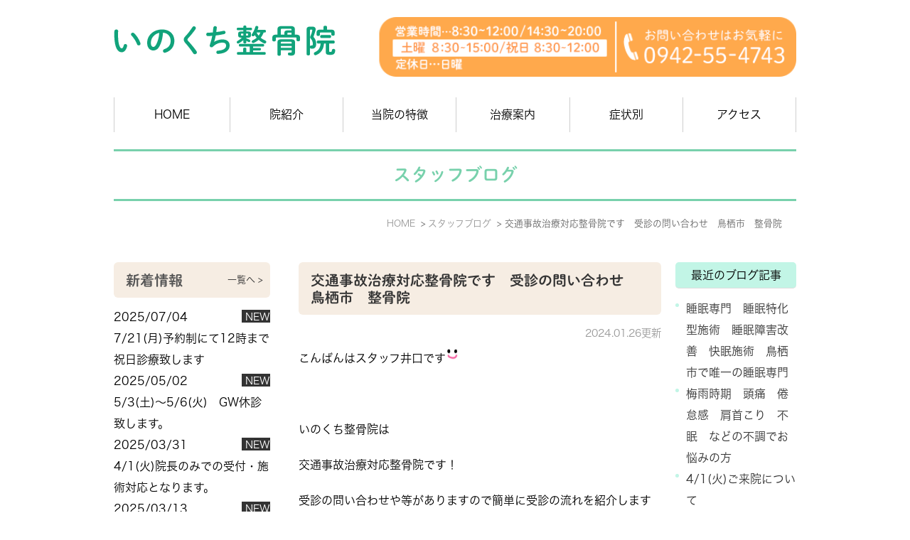

--- FILE ---
content_type: text/html; charset=UTF-8
request_url: http://www.fbd-training.com/blog/2024/01/post-269-842241.html
body_size: 6078
content:
<!DOCTYPE html>
<html lang="ja" prefix="og: http://ogp.me/ns#">
    <head>
        <meta charset="UTF-8">
        <title>交通事故治療対応整骨院です　受診の問い合わせ　鳥栖市　整骨院 | 佐賀で肩や腰の痛みでお悩みなら鳥栖市のいのくち整骨院まで</title>
        <meta name="description" content="こんばんはスタッフ井口です &amp;amp;nbsp; いのくち整骨院は 交通事故治療対応整骨...">
        
        
        
        <link rel="canonical" href="http://www.fbd-training.com/blog/2024/01/post-269-842241.html">
        
        <link rel="alternate" type="application/atom+xml" title="Atom" href="/blog/atom.xml"/>
        
        <meta name="viewport" content="width=device-width, initial-scale=1.0, minimum-scale=1.0, maximum-scale=1.0">
        <meta name="format-detection" content="telephone=no">
        
        <meta property="og:title" content="交通事故治療対応整骨院です　受診の問い合わせ　鳥栖市　整骨院" />
        <meta property="og:type" content="article" />
        
        <meta property="og:description" content="こんばんはスタッフ井口です &amp;nbsp; いのくち整骨院は 交通事故治療対応整骨院です！ 受診の問い合わせや等がありますので簡単に受診の流れを紹介します ◎事故発生&amp;rarr;警察と保険会社に連絡（警察・保険会社相手方との対応等、冷静に慎重..." />
        <meta property="og:url" content="http://www.fbd-training.com/blog/2024/01/post-269-842241.html" />
        


        <link rel="icon" href="/favicon.ico">
        <link rel="stylesheet" href="http://static.plimo.com/static/common/css/static_common.min.css?20250704101413">
        <link rel="stylesheet" href="http://static.plimo.com/static/type1/css/static_type1.min.css?20250704101413">
        <link rel="stylesheet" href="/css/plimo_structure_1.css?20250704101413" />
        <link rel="stylesheet" href="/css/plimo_content_1.css?20250704101413" />

        <script type="text/javascript" src="https://s3-ap-northeast-1.amazonaws.com/webfont.plimo.com/accessor/script/typesquare.js?2Ttpg6KeLnE%3D" charset="utf-8"></script>
<link rel="shortcut icon" href=/asset/favicon.ico type="image/x-icon"/>

<meta name="google-site-verification" content="1HnQUHQ81YknuPWHfQiFrzVKyHdrSdhe7t9e5XU41h4" />
        
    </head>
    <body id="blogBody" class="Individual type1">
        <div id="wrapper">
            <div id="header">
                <div id="header_bg">
  <div class="inner clearfix">
    <h1><a href="/"><img src="/asset/header_logo_pcimg.png" alt="いのくち整骨院"></a></h1>
    <div class="rightBox">
      <div class="pc"><img src="/asset/header_tel_pcimg.png" alt="営業時間…8:30～12:00/14:30～20:00 定休日…日曜・連休祝日 ※土曜日は8:30～15:00 お問い合わせはお気軽に tel:0942-55-4743" class="pc_tel"></div>
      <div id="tel_button"><span data-plimo-url="cms.plimo.com" data-plimo-tel="0942554743" data-plimo-blog-id="1761" data-plimo-token="DqIU2N0qp7YSLTyaG7F8Te0ddOEo5zcD0aTHkIt2"><a href="tel:0942554743"><img src="http://www.fbd-training.com/asset/header_tel_spimg.png" alt="header_tel_spimg.png" /></a></span></div>
      <div id="menu_button" class="toggleMenu"><img  alt="MENU" src="/asset/header_menu.png"></div>
    </div>
  </div>
</div>

<div id="gnav">
  <ul class="nav">
    <li class="first"><a href="/">HOME</a></li>
    <li> <span>院紹介</span>
      <ul class="sub">
        <li><a href="/info/">当院について</a></li>
        <li><a href="/staff/">院長挨拶</a></li>
      </ul>
    </li>
    <li><a href="/about/">当院の特徴</a></li>
    <li><a href="/menu/">治療案内</a></li>
    <li> <span>症状別</span>
      <ul class="sub">
        <li><a href="/type/#headache">頭痛</a></li>
        <li><a href="/type/#numbness">手足のしびれ</a></li>
        <li><a href="/type/#stiff_neck">肩こり</a></li>
        <li><a href="/type/#memai">めまい</a></li>
        <li><a href="/type/#care">産後ケア</a></li>
        <li><a href="/type/#hip">腰・膝</a></li>
      </ul>
    </li>
    <li class="last"><a href="/#access">アクセス</a></li>
  </ul>
</div>

            </div>
            <!--//header-->
            <div id="mainimage">
                <div class="gnv_tmp_h2_bg"><h2>スタッフブログ</h2></div>
            </div>
            <!--//mainimage-->

            
<ul id="bread" itemscope itemtype="http://data-vocabulary.org/Breadcrumb">
    <li><a href="/" itemprop="url"><span itemprop="title">HOME</span></a></li>
    

    <li><a href="http://www.fbd-training.com/blog/staff/" itemprop="url"><span itemprop="title">スタッフブログ</span></a></li>


<li><span itemprop="title">交通事故治療対応整骨院です　受診の問い合わせ　鳥栖市　整骨院</span></li>

</ul>

            <!--//bread-->

            <div class="clearfix" id="base">
                <div id="contentBase">
                    
                    <!--//content-top-->
                    
                    <div id="content" class="clearfix">
                        
<div class="contentArea" itemscope="itemscope" itemtype="http://schema.org/Article">
    
        
        
        
    
    <h3 class="entry-title" itemprop="name"><a href="http://www.fbd-training.com/blog/2024/01/post-269-842241.html" itemprop="url">交通事故治療対応整骨院です　受診の問い合わせ　鳥栖市　整骨院</a></h3>
    <p class="date">2024.01.26更新</p>
    <div class="blogArea" itemprop="articleBody">
    <p>こんばんはスタッフ井口です<img class="icon_imgs" title="ni" src="https://static.plimo.com/static/emotions/Feeling/ni.gif" alt="ni" border="0" /></p>
<p>&nbsp;</p>
<p>いのくち整骨院は</p>
<p>交通事故治療対応整骨院です！</p>
<p>受診の問い合わせや等がありますので簡単に受診の流れを紹介します</p>
<p>◎事故発生&rarr;警察と保険会社に連絡（警察・保険会社相手方との対応等、冷静に慎重に対応しましょう）</p>
<p>◎病院受診&rarr;ケガの大小に関わらず、必ず病院受診（痛み・違和感は数日後に出る場合が多くあります）</p>
<p>◎転院受診&rarr;保険会社へ転院の連絡をするだけで大丈夫です！</p>
<p>◎いのくち整骨院で治療開始&rarr;患者様が納得できるまで治療</p>
<p>◎示談&rarr;適正な賠償を受け取り終了</p>
<p>&nbsp;</p>
<p>病院受診からの転院は可能です！</p>
<p>必ず相手方の保険会社へ連絡をお願いします。</p>
<p>転院の理由として多くの患者様が</p>
<p>・病院の受付時間に間に合わない（いのくち整骨院20時まで受付）</p>
<p>・手技治療の充実（いのくち整骨院では毎回院長の手技治療があります）</p>
<p>・土曜日祝日も治療を受けたい</p>
<p>という事でした</p>
<p>誰もが予想しない交通事故です・・</p>
<p>不安も沢山あると思いますが</p>
<p>しっかりと治療し後遺症等が残らない様にしましょう。</p>
<p>病院からの転院治療等お気軽にお問い合わせください☆</p>
<p>&nbsp;</p>
<p>インスタグラムもやってます&rArr;inokuchi2021</p>
<p>&nbsp;</p>
    </div>
    <!--//blogArea-->
    <p class="contributor">投稿者: <span class="author">いのくち整骨院</span></p>


</div>
<!--//contentArea-->

<div id="blogside">
<div class="archiveBox" id="archiveLatest">
    <h3>最近のブログ記事</h3>
    <ul>
    
    
    
        <li><a href="http://www.fbd-training.com/blog/2025/07/post-293-864642.html">睡眠専門　睡眠特化型施術　睡眠障害改善　快眠施術　鳥栖市で唯一の睡眠専門</a></li>
    
        <li><a href="http://www.fbd-training.com/blog/2025/06/post-292-864395.html">梅雨時期　頭痛　倦怠感　肩首こり　不眠　などの不調でお悩みの方</a></li>
    
        <li><a href="http://www.fbd-training.com/blog/2025/03/41-861222.html">4/1(火)ご来院について</a></li>
    
        <li><a href="http://www.fbd-training.com/blog/2025/02/22412-859689.html">2月24日（月）予約制にて12時まで祝日診療致します</a></li>
    
        <li><a href="http://www.fbd-training.com/blog/2025/02/21112-1-859425.html">2/11(火)予約制にて12時まで祝日診療します</a></li>
    
    
    </ul>
</div>

<div class="archiveBox" id="archiveSearch">
    <h3>entryの検索</h3>
    <form action="http://www.google.co.jp/search" method="get" class="blog_search_form">
        <span class="blog_search_input"><input class="base_border_color searchInput" type="text" onfocus="if(this.value == 'サイト検索') this.value='';" onblur="if(this.value == '') this.value='サイト検索';" value="サイト検索" name="q"></span>
        <span class="blog_search_submit"><input class="base_bg_color_1" type="submit" value="検索"></span>
        <input type="hidden" value="UTF-8" name="ie">
        <input type="hidden" value="UTF-8" name="oe">
        <input type="hidden" value="ja" name="hl">
        <input type="hidden" value="www.fbd-training.com" name="sitesearch">
    </form>
</div>
<div class="archiveBox" id="archiveMonth">
    <h3>月別ブログ記事一覧</h3>
    <ul>
    
        
    
        
        
        <li><a href="http://www.fbd-training.com/blog/staff/2025/07/">2025年07月</a><span class="category_count_block">&nbsp;(1)</span></li>
    
        
        
        <li><a href="http://www.fbd-training.com/blog/staff/2025/06/">2025年06月</a><span class="category_count_block">&nbsp;(1)</span></li>
    
        
        
        <li><a href="http://www.fbd-training.com/blog/staff/2025/03/">2025年03月</a><span class="category_count_block">&nbsp;(2)</span></li>
    
        
        
        <li><a href="http://www.fbd-training.com/blog/staff/2025/02/">2025年02月</a><span class="category_count_block">&nbsp;(3)</span></li>
    
        
        
        <li><a href="http://www.fbd-training.com/blog/staff/2025/01/">2025年01月</a><span class="category_count_block">&nbsp;(2)</span></li>
    
        
        
        <li><a href="http://www.fbd-training.com/blog/staff/2024/12/">2024年12月</a><span class="category_count_block">&nbsp;(1)</span></li>
    
        
        
        <li><a href="http://www.fbd-training.com/blog/staff/2024/11/">2024年11月</a><span class="category_count_block">&nbsp;(1)</span></li>
    
        
        
        <li><a href="http://www.fbd-training.com/blog/staff/2024/10/">2024年10月</a><span class="category_count_block">&nbsp;(6)</span></li>
    
        
        
        <li><a href="http://www.fbd-training.com/blog/staff/2024/09/">2024年09月</a><span class="category_count_block">&nbsp;(3)</span></li>
    
        
        
        <li><a href="http://www.fbd-training.com/blog/staff/2024/08/">2024年08月</a><span class="category_count_block">&nbsp;(1)</span></li>
    
        
        
        <li><a href="http://www.fbd-training.com/blog/staff/2024/07/">2024年07月</a><span class="category_count_block">&nbsp;(3)</span></li>
    
        
        
        <li><a href="http://www.fbd-training.com/blog/staff/2024/06/">2024年06月</a><span class="category_count_block">&nbsp;(2)</span></li>
    
        
        
        <li><a href="http://www.fbd-training.com/blog/staff/2024/05/">2024年05月</a><span class="category_count_block">&nbsp;(2)</span></li>
    
        
        
        <li><a href="http://www.fbd-training.com/blog/staff/2024/04/">2024年04月</a><span class="category_count_block">&nbsp;(6)</span></li>
    
        
        
        <li><a href="http://www.fbd-training.com/blog/staff/2024/03/">2024年03月</a><span class="category_count_block">&nbsp;(2)</span></li>
    
        
        
        <li><a href="http://www.fbd-training.com/blog/staff/2024/02/">2024年02月</a><span class="category_count_block">&nbsp;(1)</span></li>
    
        
        
        <li><a href="http://www.fbd-training.com/blog/staff/2024/01/">2024年01月</a><span class="category_count_block">&nbsp;(4)</span></li>
    
        
        
        <li><a href="http://www.fbd-training.com/blog/staff/2023/12/">2023年12月</a><span class="category_count_block">&nbsp;(1)</span></li>
    
        
        
        <li><a href="http://www.fbd-training.com/blog/staff/2023/11/">2023年11月</a><span class="category_count_block">&nbsp;(6)</span></li>
    
        
        
        <li><a href="http://www.fbd-training.com/blog/staff/2023/10/">2023年10月</a><span class="category_count_block">&nbsp;(7)</span></li>
    
        
        
        <li><a href="http://www.fbd-training.com/blog/staff/2023/09/">2023年09月</a><span class="category_count_block">&nbsp;(3)</span></li>
    
        
        
        <li><a href="http://www.fbd-training.com/blog/staff/2023/08/">2023年08月</a><span class="category_count_block">&nbsp;(6)</span></li>
    
        
        
        <li><a href="http://www.fbd-training.com/blog/staff/2023/07/">2023年07月</a><span class="category_count_block">&nbsp;(2)</span></li>
    
        
        
        <li><a href="http://www.fbd-training.com/blog/staff/2023/06/">2023年06月</a><span class="category_count_block">&nbsp;(4)</span></li>
    
        
        
        <li><a href="http://www.fbd-training.com/blog/staff/2023/05/">2023年05月</a><span class="category_count_block">&nbsp;(11)</span></li>
    
        
        
        <li><a href="http://www.fbd-training.com/blog/staff/2023/04/">2023年04月</a><span class="category_count_block">&nbsp;(2)</span></li>
    
        
        
        <li><a href="http://www.fbd-training.com/blog/staff/2023/03/">2023年03月</a><span class="category_count_block">&nbsp;(2)</span></li>
    
        
        
        <li><a href="http://www.fbd-training.com/blog/staff/2023/02/">2023年02月</a><span class="category_count_block">&nbsp;(1)</span></li>
    
        
        
        <li><a href="http://www.fbd-training.com/blog/staff/2023/01/">2023年01月</a><span class="category_count_block">&nbsp;(4)</span></li>
    
        
        
        <li><a href="http://www.fbd-training.com/blog/staff/2022/12/">2022年12月</a><span class="category_count_block">&nbsp;(4)</span></li>
    
        
        
        <li><a href="http://www.fbd-training.com/blog/staff/2022/11/">2022年11月</a><span class="category_count_block">&nbsp;(4)</span></li>
    
        
        
        <li><a href="http://www.fbd-training.com/blog/staff/2022/10/">2022年10月</a><span class="category_count_block">&nbsp;(6)</span></li>
    
        
        
        <li><a href="http://www.fbd-training.com/blog/staff/2022/09/">2022年09月</a><span class="category_count_block">&nbsp;(6)</span></li>
    
        
        
        <li><a href="http://www.fbd-training.com/blog/staff/2022/08/">2022年08月</a><span class="category_count_block">&nbsp;(2)</span></li>
    
        
        
        <li><a href="http://www.fbd-training.com/blog/staff/2022/07/">2022年07月</a><span class="category_count_block">&nbsp;(4)</span></li>
    
        
        
        <li><a href="http://www.fbd-training.com/blog/staff/2022/06/">2022年06月</a><span class="category_count_block">&nbsp;(2)</span></li>
    
        
        
        <li><a href="http://www.fbd-training.com/blog/staff/2022/05/">2022年05月</a><span class="category_count_block">&nbsp;(1)</span></li>
    
        
        
        <li><a href="http://www.fbd-training.com/blog/staff/2022/04/">2022年04月</a><span class="category_count_block">&nbsp;(2)</span></li>
    
        
        
        <li><a href="http://www.fbd-training.com/blog/staff/2022/03/">2022年03月</a><span class="category_count_block">&nbsp;(3)</span></li>
    
        
        
        <li><a href="http://www.fbd-training.com/blog/staff/2022/02/">2022年02月</a><span class="category_count_block">&nbsp;(3)</span></li>
    
        
        
        <li><a href="http://www.fbd-training.com/blog/staff/2022/01/">2022年01月</a><span class="category_count_block">&nbsp;(4)</span></li>
    
        
        
        <li><a href="http://www.fbd-training.com/blog/staff/2021/12/">2021年12月</a><span class="category_count_block">&nbsp;(4)</span></li>
    
        
        
        <li><a href="http://www.fbd-training.com/blog/staff/2021/11/">2021年11月</a><span class="category_count_block">&nbsp;(6)</span></li>
    
        
        
        <li><a href="http://www.fbd-training.com/blog/staff/2021/10/">2021年10月</a><span class="category_count_block">&nbsp;(1)</span></li>
    
        
        
        <li><a href="http://www.fbd-training.com/blog/staff/2021/09/">2021年09月</a><span class="category_count_block">&nbsp;(1)</span></li>
    
        
        
        <li><a href="http://www.fbd-training.com/blog/staff/2021/08/">2021年08月</a><span class="category_count_block">&nbsp;(2)</span></li>
    
        
        
        <li><a href="http://www.fbd-training.com/blog/staff/2021/07/">2021年07月</a><span class="category_count_block">&nbsp;(2)</span></li>
    
        
        
        <li><a href="http://www.fbd-training.com/blog/staff/2021/06/">2021年06月</a><span class="category_count_block">&nbsp;(3)</span></li>
    
        
        
        <li><a href="http://www.fbd-training.com/blog/staff/2021/05/">2021年05月</a><span class="category_count_block">&nbsp;(4)</span></li>
    
        
        
        <li><a href="http://www.fbd-training.com/blog/staff/2021/04/">2021年04月</a><span class="category_count_block">&nbsp;(7)</span></li>
    
        
        
        <li><a href="http://www.fbd-training.com/blog/staff/2021/03/">2021年03月</a><span class="category_count_block">&nbsp;(5)</span></li>
    
        
        
        <li><a href="http://www.fbd-training.com/blog/staff/2021/02/">2021年02月</a><span class="category_count_block">&nbsp;(9)</span></li>
    
        
        
        <li><a href="http://www.fbd-training.com/blog/staff/2021/01/">2021年01月</a><span class="category_count_block">&nbsp;(10)</span></li>
    
        
        
        <li><a href="http://www.fbd-training.com/blog/staff/2020/12/">2020年12月</a><span class="category_count_block">&nbsp;(10)</span></li>
    
        
        
        <li><a href="http://www.fbd-training.com/blog/staff/2020/11/">2020年11月</a><span class="category_count_block">&nbsp;(3)</span></li>
    
        
        
        <li><a href="http://www.fbd-training.com/blog/staff/2020/10/">2020年10月</a><span class="category_count_block">&nbsp;(1)</span></li>
    
        
        
        <li><a href="http://www.fbd-training.com/blog/staff/2020/09/">2020年09月</a><span class="category_count_block">&nbsp;(3)</span></li>
    
        
        
        <li><a href="http://www.fbd-training.com/blog/staff/2020/08/">2020年08月</a><span class="category_count_block">&nbsp;(4)</span></li>
    
        
        
        <li><a href="http://www.fbd-training.com/blog/staff/2020/07/">2020年07月</a><span class="category_count_block">&nbsp;(3)</span></li>
    
        
        
        <li><a href="http://www.fbd-training.com/blog/staff/2020/06/">2020年06月</a><span class="category_count_block">&nbsp;(2)</span></li>
    
        
        
        <li><a href="http://www.fbd-training.com/blog/staff/2020/05/">2020年05月</a><span class="category_count_block">&nbsp;(6)</span></li>
    
        
        
        <li><a href="http://www.fbd-training.com/blog/staff/2020/04/">2020年04月</a><span class="category_count_block">&nbsp;(7)</span></li>
    
        
        
        <li><a href="http://www.fbd-training.com/blog/staff/2020/03/">2020年03月</a><span class="category_count_block">&nbsp;(3)</span></li>
    
        
        
        <li><a href="http://www.fbd-training.com/blog/staff/2020/02/">2020年02月</a><span class="category_count_block">&nbsp;(1)</span></li>
    
        
        
        <li><a href="http://www.fbd-training.com/blog/staff/2020/01/">2020年01月</a><span class="category_count_block">&nbsp;(2)</span></li>
    
        
        
        <li><a href="http://www.fbd-training.com/blog/staff/2019/12/">2019年12月</a><span class="category_count_block">&nbsp;(1)</span></li>
    
        
        
        <li><a href="http://www.fbd-training.com/blog/staff/2019/11/">2019年11月</a><span class="category_count_block">&nbsp;(2)</span></li>
    
        
        
        <li><a href="http://www.fbd-training.com/blog/staff/2019/10/">2019年10月</a><span class="category_count_block">&nbsp;(3)</span></li>
    
        
        
        <li><a href="http://www.fbd-training.com/blog/staff/2019/09/">2019年09月</a><span class="category_count_block">&nbsp;(2)</span></li>
    
        
        
        <li><a href="http://www.fbd-training.com/blog/staff/2019/08/">2019年08月</a><span class="category_count_block">&nbsp;(5)</span></li>
    
        
        
        <li><a href="http://www.fbd-training.com/blog/staff/2019/07/">2019年07月</a><span class="category_count_block">&nbsp;(4)</span></li>
    
        
        
        <li><a href="http://www.fbd-training.com/blog/staff/2019/06/">2019年06月</a><span class="category_count_block">&nbsp;(1)</span></li>
    
        
        
        <li><a href="http://www.fbd-training.com/blog/staff/2019/05/">2019年05月</a><span class="category_count_block">&nbsp;(2)</span></li>
    
        
        
        <li><a href="http://www.fbd-training.com/blog/staff/2019/04/">2019年04月</a><span class="category_count_block">&nbsp;(6)</span></li>
    
        
        
        <li><a href="http://www.fbd-training.com/blog/staff/2019/02/">2019年02月</a><span class="category_count_block">&nbsp;(1)</span></li>
    
        
        
        <li><a href="http://www.fbd-training.com/blog/staff/2019/01/">2019年01月</a><span class="category_count_block">&nbsp;(2)</span></li>
    
        
        
        <li><a href="http://www.fbd-training.com/blog/staff/2018/12/">2018年12月</a><span class="category_count_block">&nbsp;(8)</span></li>
    
        
        
        <li><a href="http://www.fbd-training.com/blog/staff/2018/11/">2018年11月</a><span class="category_count_block">&nbsp;(6)</span></li>
    
        
        
        <li><a href="http://www.fbd-training.com/blog/staff/2018/10/">2018年10月</a><span class="category_count_block">&nbsp;(7)</span></li>
    
        
        
        <li><a href="http://www.fbd-training.com/blog/staff/2018/09/">2018年09月</a><span class="category_count_block">&nbsp;(6)</span></li>
    
        
        
        <li><a href="http://www.fbd-training.com/blog/staff/2018/08/">2018年08月</a><span class="category_count_block">&nbsp;(5)</span></li>
    
        
        
        <li><a href="http://www.fbd-training.com/blog/staff/2018/07/">2018年07月</a><span class="category_count_block">&nbsp;(3)</span></li>
    
        
        
        <li><a href="http://www.fbd-training.com/blog/staff/2018/06/">2018年06月</a><span class="category_count_block">&nbsp;(1)</span></li>
    
        
        
        <li><a href="http://www.fbd-training.com/blog/staff/2018/05/">2018年05月</a><span class="category_count_block">&nbsp;(3)</span></li>
    
        
        
        <li><a href="http://www.fbd-training.com/blog/staff/2018/04/">2018年04月</a><span class="category_count_block">&nbsp;(2)</span></li>
    
        
        
        <li><a href="http://www.fbd-training.com/blog/staff/2018/03/">2018年03月</a><span class="category_count_block">&nbsp;(4)</span></li>
    
        
        
        <li><a href="http://www.fbd-training.com/blog/staff/2018/02/">2018年02月</a><span class="category_count_block">&nbsp;(3)</span></li>
    
        
        
        <li><a href="http://www.fbd-training.com/blog/staff/2018/01/">2018年01月</a><span class="category_count_block">&nbsp;(3)</span></li>
    
        
        
        <li><a href="http://www.fbd-training.com/blog/staff/2017/12/">2017年12月</a><span class="category_count_block">&nbsp;(1)</span></li>
    
        
        
        <li><a href="http://www.fbd-training.com/blog/staff/2017/11/">2017年11月</a><span class="category_count_block">&nbsp;(3)</span></li>
    
        
        
        <li><a href="http://www.fbd-training.com/blog/staff/2017/10/">2017年10月</a><span class="category_count_block">&nbsp;(6)</span></li>
    
        
        
        <li><a href="http://www.fbd-training.com/blog/staff/2017/09/">2017年09月</a><span class="category_count_block">&nbsp;(3)</span></li>
    
        
        
        <li><a href="http://www.fbd-training.com/blog/staff/2017/08/">2017年08月</a><span class="category_count_block">&nbsp;(9)</span></li>
    
        
        
        <li><a href="http://www.fbd-training.com/blog/staff/2017/07/">2017年07月</a><span class="category_count_block">&nbsp;(11)</span></li>
    
        
        
        <li><a href="http://www.fbd-training.com/blog/staff/2017/06/">2017年06月</a><span class="category_count_block">&nbsp;(14)</span></li>
    
        
        
        <li><a href="http://www.fbd-training.com/blog/staff/2017/05/">2017年05月</a><span class="category_count_block">&nbsp;(3)</span></li>
    
        
        
        <li><a href="http://www.fbd-training.com/blog/staff/2017/04/">2017年04月</a><span class="category_count_block">&nbsp;(2)</span></li>
    
        
        
        <li><a href="http://www.fbd-training.com/blog/staff/2017/03/">2017年03月</a><span class="category_count_block">&nbsp;(6)</span></li>
    
        
        
        <li><a href="http://www.fbd-training.com/blog/staff/2017/02/">2017年02月</a><span class="category_count_block">&nbsp;(8)</span></li>
    
        
        
        <li><a href="http://www.fbd-training.com/blog/staff/2017/01/">2017年01月</a><span class="category_count_block">&nbsp;(6)</span></li>
    
        
        
        <li><a href="http://www.fbd-training.com/blog/staff/2016/12/">2016年12月</a><span class="category_count_block">&nbsp;(7)</span></li>
    
        
        
        <li><a href="http://www.fbd-training.com/blog/staff/2016/11/">2016年11月</a><span class="category_count_block">&nbsp;(12)</span></li>
    
        
        
        <li><a href="http://www.fbd-training.com/blog/staff/2016/10/">2016年10月</a><span class="category_count_block">&nbsp;(10)</span></li>
    
        
        
        <li><a href="http://www.fbd-training.com/blog/staff/2016/09/">2016年09月</a><span class="category_count_block">&nbsp;(13)</span></li>
    
        
        
        <li><a href="http://www.fbd-training.com/blog/staff/2016/08/">2016年08月</a><span class="category_count_block">&nbsp;(20)</span></li>
    
        
        
        <li><a href="http://www.fbd-training.com/blog/staff/2016/07/">2016年07月</a><span class="category_count_block">&nbsp;(10)</span></li>
    
        
        
        <li><a href="http://www.fbd-training.com/blog/staff/2016/06/">2016年06月</a><span class="category_count_block">&nbsp;(1)</span></li>
    

    
    </ul>

</div>



<div class="archiveBox" id="archiveCategory">
    <h3>カテゴリ</h3>
    <ul>
        
    

    </ul>
</div>


</div>
<!--//blogside-->

                    </div>
                    <!--//content-->
                        
                    <div id="content-bottom" class="clearfix">
                        <ul class="clearfix">
<li class="inner01"><a href="/oxygen/"><img src="/asset/bottom01_pcimg.png" alt="高気圧高濃度酸素カプセル 疲労回復・血行促進 細胞活性化・老化防止"></a></li>
<li class="inner02"><a href="/fbd/"><img src="/asset/bottom02_pcimg.png" alt="振動トレーニング機器 FBD装着するだけでOK 十分な運動効果を獲得"></a></li>
<li class="inner03"><img src="/asset/bottom03_pcimg.png" alt="いのくち整骨院 営業時間 午前8:30～12:00/午後14:30～20:00 定 休 日  日曜・祝日(GWなどの連休祝日) (※土曜日は8:30～15:00まで営業します) tel:0942-55-4743"></li>
</ul>
                    </div>
                    <!--//content-bottom-->
                </div>
                <!--//contentBase-->

                <div id="side">
                    <div class="inner">
<ul class="clearfix">
<li class="side_news"><div class="gnv_tmp_width_1000"><div id="news" class="contentArea news_list">
<h2 class="titleBg">新着情報</h2>
<a href="/news/" class="ov"><span class="newsBt">一覧へ&nbsp;&gt;</span></a>
<dl class="clearfix"><dt>2025/07/04<span class="newsNew">NEW</span></dt><dd>7/21(月)予約制にて12時まで祝日診療致します</dd></dl>
<dl class="clearfix"><dt>2025/05/02<span class="newsNew">NEW</span></dt><dd>5/3(土)～5/6(火)　GW休診致します。</dd></dl>
<dl class="clearfix"><dt>2025/03/31<span class="newsNew">NEW</span></dt><dd>4/1(火)院長のみでの受付・施術対応となります。</dd></dl>
<dl class="clearfix"><dt>2025/03/13<span class="newsNew">NEW</span></dt><dd>3/20(木)予約制にて12時まで祝日診療致します</dd></dl>
<dl class="clearfix"><dt>2025/02/27</dt><dd>2/28(金)午前診療　院長のみでの対応</dd></dl>

</div></div></li>
<li class="side_inner"><dl class="sidemenu inner01">
    <dt>院情報</dt>
    <dd><a href="/info/">当院について</a></dd>
    <dd><a href="/staff/">院長挨拶</a></dd>
    <dd><a href="/about/">当院の特徴</a></dd>
    <dd><a href="/#access">アクセス</a></dd>
</dl></li>
<li class="third"><dl class="sidemenu inner02">
    <dt>施術紹介</dt>
    <dd><a href="/menu/#insurance">保険治療</a></dd>
    <dd><a href="/type/">症状別</a></dd>
    <dd><a href="/menu/#neck">首の矯正 </a></dd>
    <dd><a href="/menu/#aq">アキュスコープ</a></dd>
    <dd><a href="/oxygen/">酸素カプセル</a></dd>
    <dd><a href="/fbd/">FBD</a></dd>
    <dd><a href="/menu/#traffic_acciden">交通事故治療</a></dd>
</dl></li>
<li class="side_photo"><a href="/about/#maintenance"><img src="/asset/side01_pcimg.png" alt="背骨を整えて全身のメンテナンスを"></a></li>
<li class="side_photo"><a href="/qa/"><img src="/asset/side02_pcimg.png" alt="Ｑ＆Ａ"></a></li>
<li class="side_photo"><a href="/blog/blog/"><img src="/asset/side04_pcimg.png" alt="院長ブログ "></a></li>
<li class="side_photo"><a href="/blog/staff/"><img src="/asset/side03_pcimg.png" alt="スタッフブログ "></a></li>
</ul>

</div>

                </div>
                <!--//side-->

            </div>
            <!--//base-->

            <div id="footer">
                <div id="pagetop"><a href="#wrapper"><img style="display: none;" src="/asset/pagetop.png" alt="page top" id="pagetopBt"></a></div>
<!-- <div class="sp"><a href="#wrapper"><span data-plimo-url="cms.plimo.com" data-plimo-tel="0942554743" data-plimo-blog-id="1761" data-plimo-token="DqIU2N0qp7YSLTyaG7F8Te0ddOEo5zcD0aTHkIt2"><a href="tel:0942554743"><img src="http://www.fbd-training.com/asset/bottom_tel_bn.png" alt="bottom_tel_bn.png" /></a></span></div> -->


<div class="inner">
    <ul class="footerLink">
    <li><a href="/">HOME</a>｜</li>
    <li><a href="/info/">当院について</a>｜</li>
    <li><a href="/staff/">院長紹介</a>｜</li>
    <li><a href="/about/">当院の特徴</a>｜</li>
    <li><a href="/menu/">治療案内</a>｜</li>
    <li><a href="/type/">症状別</a>｜</li>
    <li><a href="/#access">アクセス</a>｜</li>
    <li><a href="/oxygen/">高気圧高濃度酸素カプセル</a>｜</li>
    <li><a href="/fbd/">FBD</a>｜</li>
    <li><a href="/menu/#neck">首の矯正</a>｜</li>
    <li><a href="/qa/">背骨の治療でよくあるご質聞</a>｜</li>
    <li><a href="/blog/staff/">スタッフブログ</a>｜</li>
    <li><a href="/blog/qa/">Q&A</a>｜</li>
    <li><a href="/sitemap.html">SiteMap</a></li>
    </ul>
    <address>佐賀で整骨院・接骨院をお探しなら、鳥栖市のいのくち整骨院までお越し下さい。
 Copyright(c) いのくち整骨院</address>
</div>

<div class="fixed_box sp">
  <span data-plimo-url="cms.plimo.com" data-plimo-tel="0942554743" data-plimo-blog-id="1761" data-plimo-token="DqIU2N0qp7YSLTyaG7F8Te0ddOEo5zcD0aTHkIt2"><a href="tel:0942554743"><img src="http://www.fbd-training.com/asset/bottom_tel_bn.png" alt="bottom_tel_bn.png" /></a></span>
</div>
            </div>
            <!--//footer-->
        </div>
        <!--//wrapper-->

        <script type="text/javascript" src="http://static.plimo.com/static/common/js/static_type1.min.js?20250704101413"></script>
        <script type="text/javascript" src="/js/plimo.js?20250704101413"></script>
        <!--[if lt IE 9]>
        <script type="text/javascript" src="http://static.plimo.com/static/common/js/static_ie8.min.js?20250704101413"></script>
        <![endif]-->
        
        <div id="ext_service_tag" style="height:0; overflow:hidden;">
            

<!-- Google tag (gtag.js) -->
<script async src="https://www.googletagmanager.com/gtag/js?id=UA-71351387-20&id=G-84WEZ030VQ"></script>
<script>
  window.dataLayer = window.dataLayer || [];
  function gtag(){dataLayer.push(arguments);}
  gtag('js', new Date());

  gtag('config', 'UA-71351387-20');
  gtag('config', 'G-84WEZ030VQ');
</script>



        </div>
    </body>
</html>



--- FILE ---
content_type: text/css
request_url: http://www.fbd-training.com/css/plimo_content_1.css?20250704101413
body_size: 37359
content:
@charset "utf-8";
/* *******************************************************************************
-------------------------------------------------------------
■ PC
-------------------------------------------------------------
 1. title
 ├ 1-1. h2
 ├ 1-2. h3
 └ 1-3. h4 
 2. bt
 3. base template
 4. SNS
 5. table
 ├ 5-1. default
 ├ 5-3. table01	
 ├ 5-3. table02 
 └ 5-4. hours
 6. 汎用プロパティ
 ├ 6-1. float
 ├ 6-2. margin
 ├ 6-3. text-align
 ├ 6-4. 画像の配置
 ├ 6-5. 画像の装飾
 └ 6-6. rollover（透過）
 7. その他テンプレート
 ├ 7-1. ビフォーアフター
 ├ 7-2. list
 ├ 7-3. flow
 └ 7-4. qa
 8. MAP
 9. コンテンツ非表示
 10. pc sp change

------------------------------------------------------------- 
■ Tablet
-------------------------------------------------------------
 3. base template
 └ 3-1. top bn
 
------------------------------------------------------------- 
■ SmartPhone
-------------------------------------------------------------
 2. bt
 3. base template
 └ 3-1.画像横並び
 5. table
 └ 5-4. hours
 7. その他テンプレート
 └ 7-1. ビフォーアフター
 8. MAP
 10. pc sp change

******************************************************************************* */

/* ====================================================
 1.common
==================================================== */

body, #inquiryBody {
    font-size: 16px;
    line-height: 1.9;
}
#base {
    margin: 42px auto 0;
}
a img:hover {
   opacity:0.8;
}
.btn a {
    color: #fff;
    background: #11a37b;
    display: block;
    font-size: 24px;
    font-family: "秀英丸ゴシック L", "Shuei MaruGo L", sans-serif;
    letter-spacing: 0.1em;
    border-bottom: 2px solid #e3e2e2;
    border-radius: 5px;
    line-height: 1.2;
    padding: 15px 40px 16px;
    position: relative;
}
.btn a:after {
    position: absolute;
    background: url(//www.fbd-training.com/asset/btn_bg.png) no-repeat center center;
    background-size: 18px 18px;
    right: 19px;
    top: 50%;
    margin-top: -9px;
    display: block;
    content:'';
    height: 18px;
    width: 18px;
}
.btn a:hover:after {
    background: url(//www.fbd-training.com/asset/btn_hover_bg.png) no-repeat center center;
}
.btn a:hover {
    background: #ffa94c;
    text-decoration: none;
}
.btn {
    width: 80%;
    max-width: 550px;
    margin: 0 auto !important;
}
div#content-bottom {
    margin-bottom: 41px;
}
p {
    margin-bottom: 20px;
}
p:last-child {
    margin-bottom: 0px;
}

@media screen and (max-width: 600px) {
#base {
    margin: 20px auto 0;
}
}

/* ====================================================
 1  under
==================================================== */
/* 番号リスト */
.num_list {
    counter-reset: li;
}
.num_list li:before {
    background: #62d1b1;
    color: #fff;
    content: counter(li, decimal);
    counter-increment: li;
    display: block;
    font-size: 20px;
    height: 30px;
    left: 0;
    line-height: 30px;
    position: absolute;
    text-align: center;
    top: 0;
    width: 30px;
} 
.num_list li {
    margin-bottom: 15px;
    padding-left: 40px;
    position: relative;
}
.num_list li:last-child {
    margin-bottom: 0;
}
/*-------------list2列-------------*/
.list_column2 .clearfix {
     display: inline-block;
     width: 43%;
    vertical-align: top;
}



.bg_list {
    background: #f6ede3;
    padding: 25px;
}
.bg_list .ic_01 .clearfix {
    display: inline-block;
    margin-right: 10px;
}
.under_title {
    font-size: 21px;
    font-family: "秀英丸ゴシック L", "Shuei MaruGo L", sans-serif;
    margin-bottom: 0 !important;
    color:#11a37b;
}
.flow h4 {
    color: #11a37b;
    padding: 10px 0;
}
.flow h4:before {
    display: none;
}
.flow_arrow {
    position: relative;
}
.flow_arrow:after {
    content: "";
    position: absolute;
    border-top: 20px solid #c1f0e3;
    border-right: 25px solid transparent;
    border-left: 25px solid transparent;
    bottom: -25px;
    left: 50%;
    margin-left:-10px;
}
li.flow {
    color: #11a37b;
    padding: 10px 5px;
    margin-bottom:10px;
}
li.flow_arrow:after {
    content: "";
    position: absolute;
    border-top: 15px solid #c1f0e3;
    border-right: 15px solid transparent;
    border-left: 15px solid transparent;
    bottom: -2px;
    left: 50%;
    margin-left: -8px;
}
.list_flow_arrow li.flow_arrow:after {
    bottom: -8px;
    left: 5%;
    margin-left: 0;
}
.table_title {
    font-family: "秀英丸ゴシック B", "Shuei MaruGo B", sans-serif;
    border-left: 4px double #87d1bd;
    line-height: 1.2;
    padding: 5px 10px;
    margin-bottom: 8px !important;
}
.text_table .table2 .b_06_item {
    border: 1px solid #23b18a;
    vertical-align: middle;
}
.text_table .table2 .b_06_content {
    border-top: 1px solid RGBA(68, 68, 68, 0.25);
    border-left: 1px solid RGBA(68, 68, 68, 0.25);
    border-right: 1px solid RGBA(68, 68, 68, 0.25);
    vertical-align: middle;
}
.text_table .table2 {
    margin: 0 0 30px;
}
table.cost {
    width: 100%;
    margin: 0 auto;
}
table.cost th {
    width: 30%;
    background: #c1f0e3;
    border: 1px solid #999;
    padding: 7px;
}
table.cost td {
    border: 1px solid #999;
    padding: 7px;
}
@media screen and (max-width: 600px) {
/*-------------list2列-------------*/
.list_column2 .clearfix {
     display: block;
     width: auto;
}
.under #base {
    margin: 0 auto;
}
}
/* =====================================
 1.sitemap
===================================== */
ul.sitemap_ic li a {
    font-weight: normal;
}
ul.sitemap_ic li a:hover {
    color: #5fd4b0;
}

/* =====================================
 1.blog 
===================================== */
.type1 #mainimage .gnv_tmp_h2_bg {
    border-top: 3px solid #78d1ac;
    border-bottom: 3px solid #78d1ac;
    background: none;
    padding: 0;
    margin-bottom: 20px;
}

.type1 #mainimage .gnv_tmp_h2_bg:after {
    display: none;
}

#pagenation .active a {
    background: #c2f5e6 !important;
}
#pagenation .active a:hover {
    background: #11a37b !important;
}

#blogside h3 {
    background: none #c2f5e6;
    text-align: center;
    border-radius: 5px;
}
#blogside li:before {
    background: #c2f5e6;
    border-radius: 50%;
}
#blogBody .base_bg_color_1 {
    font-family: sans-serif;
}
/* =====================================
 1.  notfound
===================================== */
#notfoundBody .searchButton {
    font-family: sans-serif;
}
#bread span {
    max-width: 100%;
}
#bread li:last-child {
    padding-right: 20px;
}
/* ====================================================
 1.top
==================================================== */
/* =====================================
 1.block05 
===================================== */
.block_time .gnv_tmp_table02.gnv_tmp_hours {
    margin-bottom: 8px;
}
.block_access .gnv_tmp_map {
    width: 49%;
    float: right;
    padding-top: 27%;
    margin-top: 14px;
}
.block_access .time {
    width: 49%;
    float: left;
}
.block_access .table2 .b_06_item {
    padding: 7px 0;
    width: 20%;
}
.block_access .table2 .last {
    border: none;
}
.block05_title.b_01 {
    margin-bottom: 25px;
}
.block_access.b_09 {
    margin-bottom: 25px;
}
.block_time.b_09 {
    margin-bottom: 13px;
}


@media screen and (max-width: 600px) {
.block_access .time {
    width: 100%;
    float: none;
}
.block_access .gnv_tmp_map {
    width: 100%;
    float: none;
    padding-top: 40%;
    margin-top: 25px;
}
table.gnv_tmp_table02 thead th:first-child {
    text-align: left;
    padding: 6px 15px;
}
table.gnv_tmp_hours tbody th {
    padding: 6px 15px;
    text-align: left;
    padding: 6px 15px;
}
}
/* =====================================
 1.block04 
===================================== */
.top .block04 img {
    float: left;
    margin: 0 20px 20px 0;
    border-radius: 5px;
    width: 38%;
    max-width: 265px;
}
.block04 .btn li {
    float: left;
    width: 48%;
    text-align: center;
}
.block04 .text_box {
    width: 58%;
}
.block04 .btn {
    width: 100%;
}
.block04 .btn li:last-child {
    float: right;
}
.block04 .btn a {
    font-family: "秀英丸ゴシック B", "Shuei MaruGo B" ,sans-serif;
    font-size: 18px;
}
.block04 .btn a:after {
    right: 13px;
}
.block04_title.b_01 {
    margin-bottom: 28px;
}
.block04 {
    margin-bottom: 45px;
}

@media screen and (max-width: 600px) {
.top .block04 img {
    float: none;
    margin: 0 0 20px 0;
    border-radius: 5px;
    width: 100%;
    max-width: 800px;
}
.block04 .text_box {
    width: 100%;
}
.block04 .btn li:last-child {
    float: none;
    margin-bottom: 0;
}
.block04 .btn {
    width: 80%;
    max-width: 195px;
}
.block04 .btn li {
    float: none;
    width: 100%;
    margin-bottom: 15px;
}
.block04 .text_box p {
    margin-bottom: 20px;
}
}

/* =====================================
 1.block03 
===================================== */

.b_01.block03_title {
    margin-bottom: 26px;
}
.b_02.block03_btn {
    margin-bottom: 53px;
}
/* =====================================
 1.block02 
===================================== */

.block02_title.b_01 {
    margin-bottom: 35px;
}
.b_10.block02 {
    margin-bottom: 30px;
}
.block02_btn.b_02 {
    margin-bottom: 53px;
}



/* =====================================
 1.block01 
===================================== */
.block01_title_sub p {
    font-size: 30px;
    text-align: center;
    font-family: "秀英丸ゴシック B", "Shuei MaruGo B", sans-serif;
}
.block01_title_sub span {
    vertical-align: baseline;
}
.b_02.block01_title_sub {
    margin-bottom: 28px;
    line-height:1.2;
}
.b_01.block01_title {
    margin-bottom: 31px;
}
.b_10.block01_photo {
    margin-bottom: 23px;
}
.b_02.block01_text {
    margin-bottom: 56px;
}
/* =====================================
 1.bottom
===================================== */
#content-bottom li {
    width: 48.5%;
    float: left;
    margin: 0 0 57px;
}
#content-bottom .inner02 {
    float: right;
}
#content-bottom .inner03 {
    width: 100%;
    float: none;
    margin: 0;
}
@media screen and (max-width: 600px) {
#content-bottom .inner01,
#content-bottom .inner02 {
    margin: 0 0 20px;
}
}
@media screen and (max-width: 320px) {
#content-bottom li {
    width: 100%;
    float: none;
}
}
/* =====================================
 1.footer
===================================== */
#footer {
    background: #f8f4eb;
    border-top: none;
}
#footer .inner {
    padding: 56px 20px 49px;
}
#footer .footerLink a {
    color: #333;
    font-size: 14px;
    display:inline-block;
}
#footer .footerLink {
    color: #333;
    margin-bottom: 10px;
}
address {
    font-weight: normal;
    color: #333;
    line-height: 1.7;
}
#footer .footerLink a:hover {
    color: #11a37b;
    text-decoration: none;
}
@media screen and (max-width: 600px) {
#footer .inner {
    padding: 56px 20px 26%;
}
.fixed_box {
    position: fixed;
    bottom: 0;
}
.fixed_box img {
    width: 100%;
}
#pagetop {
    bottom: 28%;
}
}
/* =====================================
 1.side
===================================== */
#side .inner {
    padding: 0px 20px 20px 0;
}
#side li {
    margin: 0 auto 30px;
}
#side li.side_photo {
    text-align: center;
}
#side li.side_news {
    margin: 0 auto 32px;
}
h2.titleBg,
#blogBody .contentArea h3 {
    background: #f6ede3;
    color: #555555;
    font-size: 20px;
    font-family: "秀英丸ゴシック B", "Shuei MaruGo B", sans-serif;
    padding: 13px 17px;
    border: none;
    border-radius: 6px;
    margin-bottom: 12px;
    position: relative;
    line-height:1.2;
}
#news dt {
    padding: 0;
    margin-bottom: 0;
    color: #000;
    width: auto;
    font-weight: normal;
}
.ios #news dt {
	padding: 0 ;
	width: auto;
}
#news dl {
    border-bottom: none;
    margin: 0;
}
#side #news {
    padding-bottom: 0;
}
#news dd a,
#newsDetail dd a {
    text-decoration: none;
    color: #000;
}
#news dd a:hover {
    color:#11a37b
}
#news dd {
    padding: 0;
    padding-bottom: 0;
}
#news .newsBt {
    top: 13px;
    font-size: 13px;
    vertical-align: baseline;
}
.sidemenu dt {
    text-align: left;
    font-size: 20px;
    font-family: "秀英丸ゴシック B", "Shuei MaruGo B", sans-serif;
    padding: 8px 0 13px 46px;
    line-height: 1.2;
}

.sidemenu.inner01 dt {
    background: #f6ede3 url(//www.fbd-training.com/asset/menu01_bg.png) no-repeat 7px 35%;
}
.sidemenu.inner01 {
    border: 15px solid #f6ede3;
    border-radius: 5px;
}
.sidemenu.inner02 dt {
    background:#c1f0e3 url(//www.fbd-training.com/asset/menu02_bg.png) no-repeat 7px 35%;
}
.sidemenu.inner02 {
    border: 15px solid #c1f0e3;
    border-radius: 5px;
}
#side li.side_inner {
    margin-bottom: 18px;
}
.sidemenu dd a {
    position: relative;
    display: block;
    border-bottom: 1px solid #f6ede3;
    padding: 17px;
    line-height: 1;
    font-family: "秀英丸ゴシック L", "Shuei MaruGo L", sans-serif;
    color: #666666;
    text-align: left;
    position: relative;
}
.sidemenu dd a::before {
    display: block;
    content: "";
    position: absolute;
    top: 50%;
    right: 15px;
    width: 16px;
    height: 16px;
    margin-top: -9px;
    border-radius: 50%;
    background: #efe1d2;
}
.sidemenu dd a:after {
    display: block;
    content: "";
    position: absolute;
    top: 50%;
    right: 15px;
    width: 0;
    height: 0;
    margin-top: -6px;
    border: 5px solid transparent;
    border-left: 5px solid #fff;
}
.sidemenu dd a:hover:after,
.sidemenu dd a:hover:before  {
    right: 18px;
}

.sidemenu.inner02 dd a {
    border-bottom: 1px solid #c1f0e3;
}
.sidemenu.inner02 dd a:before {
    background: #b4ecdd;
}
.sidemenu dd:last-child a {
    border-bottom: none;
}
.sidemenu dd a:hover,
#side #news a:hover {
    text-decoration: none;
    color:#11a37b;
}

#side li:last-child {
    margin: 0 auto;
}


#newsList #side li.side_news {
    margin: 0 auto;
}

@media screen and (max-width: 600px) {
#side img {
    float: none;
    width: 100%;
    margin: 0;
}
#side .inner {
    width: 100%;
    max-width: 100%;
    box-sizing: border-box;
    padding: 0 20px 50px;
}
#side li.third {
    margin: 0 auto 50px;
}
.ios #news dt {
	padding: 0;
	width: auto;
}
}

@media screen and (min-width: 601px) and (max-width: 959px) {
#side li.third {
    margin: 0 auto 50px;
}
#side .inner {
    padding: 0px 0 20px 0;
}
}
/* =====================================
 1.header
===================================== */
#header {
    margin-bottom: 24px;
}
#header .inner {
    padding: 24px 0 29px;
}
#header h1 img {
    margin: 0;
    max-width: 315px;
}
#header h1 img:hover {
    opacity:1;
}
#header h1 {
    width: 33%;
}
.pc_tel {
    width: 100%;
}
#header .rightBox {
    width: 62%;
    max-width: 600px;
}
.nav a,
.nav span {
    color: #000;
    line-height: 1.2;
    vertical-align: middle;
    padding: 15px 8px;
}
.nav li {
    border-right: 1px solid #cecece;
}
.nav {
    border-left: 1px solid #cecece;
}
.nav .sub li {
    width: 100%;
    border-right: none;
}
.sub {
    width:100%;
}
.sub li a {
    background: #e6fef7;
    font-size: 14px;
    padding:10px 8px;
}
.nav li a:hover,
.nav li span:hover {
    background: #11a37b;
    text-decoration: none;
    color: #fff;
}

@media screen and (min-width: 601px) and (max-width: 959px) {
#header .pc img.pc_tel {
    width: 100%;
}
.nav a,
.nav span {
    padding: 8px;
    font-size: 15px;
}
.sub li a {
    font-size: 13px;
    padding: 8px 5px;
}
}
@media screen and (max-width: 600px) {
#header {
    margin-bottom: 0;
}
#header .inner {
    width: 95%;
}
#header h1 {
    width: 40%;
}
#header .rightBox {
    width: 29%;
    max-width:100%;
}
#header #menu_button {
    margin-left: 10px;
}
#header #menu_button img,
#header #tel_button img {
    margin-left: 0;
    max-width: 65px;
}
.nav li {
    background: #b7f3e2;
}
.nav li span:after {
    background: #b7f3e2;
}
.nav li a:hover,
.nav li span:hover {
    background: #b7f3e2;
    text-decoration: none;
    color: #fff;
}
.sub li a:hover {
    background: #11a37b;
}
}
/* ----------------------------------------------------------
■ PC
----------------------------------------------------------- */



/* =====================================
 1. title (h2,h3,h4)
===================================== */
/* 1-1. h2 -------------------------- */
.gnv_tmp_h2_bg {
    border-bottom: 3px solid #78d1ac;
    background: none;
    position: relative;
    border-top: 3px solid #78d1ac;
}
.gnv_tmp_h2_bg h2 {
    font-size: 25px;
    padding: 18px 15px 19px;
    line-height: 1.2;
    color: #78d1ac;
    text-align: center;
    font-family: "秀英丸ゴシック B", "Shuei MaruGo B", sans-serif;
}
/* h2 titleBg */
/*h2.titleBg,
#blogBody .contentArea h3 {
    border-bottom: 1px solid #dedede;
	background: url(/asset/h2_bg.gif) no-repeat bottom left;
	font-size: 130%;
    line-height: 1.2;
    padding: 15px 0;
	border-radius: 0;
    position: relative;
}*/
/* 1-2. h3 -------------------------- */
.gnv_tmp_h3_bg {
    position: relative;
    background: url(//www.fbd-training.com/asset/h3_bg.jpg) repeat;
    border-bottom: 2px solid #dedcd9;
    border-radius: 5px !important;
   -webkit-border-radius: 5px;
   -moz-border-radius: 5px;
    display: table;
    width: 100%;
    height: auto;
    padding: 10px;
    box-sizing: border-box;
}
.gnv_tmp_h3_bg h3 {
    font-size: 25px;
    line-height: 1.2;
    color: #fff;
    font-family: "秀英丸ゴシック B", "Shuei MaruGo B", sans-serif;
    text-align: center;
    letter-spacing: 0.1em;
    padding: 0;
    display: table-cell;
    vertical-align: middle;
}
/* 1-3. h4 -------------------------- */
h4 {
    position: relative;
    color: #555555;
    font-size: 20px;
    font-family: "秀英丸ゴシック B", "Shuei MaruGo B", sans-serif;
    padding: 0 0 0 22px;
    line-height:1.2;
}
h4:before {
	content: "";
	position: absolute;
	background: #f8bf35;
	top:7px;
	left: 0px;
	margin-top: 0px;
	height: 10px;
	width: 10px;
	border-radius: 50%;
}
/* 1-4. h5 -------------------------- */
h5 {
    font-family: "秀英丸ゴシック B", "Shuei MaruGo B", sans-serif;
    border-left: 4px double #87d1bd;
    line-height: 1.2;
    padding: 5px 10px;
}

/* =====================================
 2. bt
===================================== */
.gnv_tmp_bt a {
	line-height: 1.4;
	display: block;
	padding: 5px 20px;
	text-align: center;
	font-weight: bold;
	color:#000;
  background: #f2f2f2;
	background: -webkit-gradient(linear, left top, left bottom, color-stop(1.00, #f5f5f5), color-stop(0.00, #f2f2f2));
	background: -webkit-linear-gradient(top, #f5f5f5 0%, #f2f2f2 100%);
	background: -moz-linear-gradient(top, #f5f5f5 0%, #f2f2f2 100%);
	background: -o-linear-gradient(top, #f5f5f5 0%, #f2f2f2 100%);
	background: -ms-linear-gradient(top, #f5f5f5 0%, #f2f2f2 100%);
	background: linear-gradient(top, #f5f5f5 0%, #f2f2f2 100%);
	-webkit-box-shadow: 0 3px 0 0 #cdcdcd;
	-moz-box-shadow: 0 3px 0 0 #cdcdcd;
	box-shadow: 0 3px 0 0 #cdcdcd;
	border-radius: 5px;
}
.text_image .gnv_tmp_bt a {
	margin-top: 0.5em;
}
.gnv_tmp_bt a:hover,
.gnv_tmp_detail a:hover {
	text-decoration: none;
	background: #fafafa;
}
/* btサイズ指定の場合 */
.gnv_tmp_detail a {
	width: 20%;
	float: left;
}

/* =====================================
 3. base template
===================================== */
.text_box {
	float: right;
	width: 65%;
}
.b_11_2_in span img,
.b_11 .b_11_in span img {
	margin: 0 1em 1em 0;
}
.b_01, .b_02 {
	margin: 0 0 1em;
}

/* =====================================
 4. SNS
===================================== */
#line,
#facebook,
.fb-like {
	margin-bottom: 5px;
}

/* =====================================
 5. table
===================================== */
/* 5-1. default -------------------------- */
.b_06 table td,
.b_06 table th {
    border: 1px solid #ccc;
    padding: 5px !important;
}
.table2 .b_06_item {
    background: none;
    border-bottom: 1px solid RGBA(68, 68, 68, 0.25);
    border-top: none;
    border-left: none;
    border-right: none;
    color: #23b18a;
    vertical-align: text-bottom;
}
.table2 {
    width: 100%;
}
.table2 .b_06_content {
    border-bottom: 1px solid RGBA(68, 68, 68, 0.25);
    border-top: none;
    border-left: none;
    border-right: none;
}
/* 5-2. table01 -------------------------- */
table.gnv_tmp_table01 {
	margin-bottom: 1.5em;
}
table.gnv_tmp_table01 th,
table.gnv_tmp_table01 td {
    text-align: left;
}
table.gnv_tmp_table01 {
    background: #fff;
	width: 100%;
}
table.gnv_tmp_table01 thead th {
    background: #ddd;
    border-top: 1px dotted #ccc;
}
table.gnv_tmp_table01 th {
    background: #efefef;
    border-top: 1px dotted #ccc;
    border-bottom: 1px dotted #ccc;
}
table.gnv_tmp_table01 td {
    background: #fff;
    border-bottom: 1px dotted #ccc;
    border-top: 1px dotted #ccc;
}
/* 5-3. table02 -------------------------- */
table.gnv_tmp_table02 {
	margin-bottom: 1.5em;
}
table.gnv_tmp_table02 th,
table.gnv_tmp_table02 td {
    text-align: left;
}
table.gnv_tmp_table02 {
	width: 100%;
}
table.gnv_tmp_table02 thead th {
    background: #f5e2cc;
    border-top: none;
    border-bottom: none;
    color: #666666;
    padding: 3px;
}
table.gnv_tmp_table02 thead th:first-child {
    border-radius: 5px 0 0 5px;
}
table.gnv_tmp_table02 thead th:last-child {
    border-radius: 0 5px 5px 0;
}
table.gnv_tmp_table02 th {
    border-bottom: 1px solid #ccc;
    border-top: 1px solid #ccc;
}
table.gnv_tmp_table02 td {
    border-bottom: 1px solid #ccc;
    border-top: none;
}
/* 5-4. hours -------------------------- */
table.gnv_tmp_hours th,
table.gnv_tmp_hours td {
	text-align: center;
}
table.gnv_tmp_hours tbody th {
    width: 20%;
    border-top: none;
    font-weight: normal;
    color: #444444;
    padding: 6px 4px 7px;
}

/* =====================================
 6. 汎用プロパティ
===================================== */
/* 6-1. float -------------------------- */
.fl { float: left;}
.fr { float: right;}
/* 6-2. margin -------------------------- */
.m00 { margin: 0 !important;}
.m05 { margin: 5px !important;}
.m10 { margin: 10px !important;}
.m15 { margin: 15px !important;}
.m20 { margin: 20px !important;}
.m25 { margin: 25px !important;}
.m30 { margin: 30px !important;}
.m35 { margin: 35px !important;}
.m40 { margin: 40px !important;}
.m45 { margin: 45px !important;}
.m50 { margin: 50px !important;}

.mt00 { margin-top: 0 !important;}
.mt05 { margin-top: 5px !important;}
.mt10 { margin-top: 10px !important;}
.mt15 { margin-top: 15px !important;}
.mt20 { margin-top: 20px !important;}
.mt25 { margin-top: 25px !important;}
.mt30 { margin-top: 30px !important;}
.mt35 { margin-top: 35px !important;}
.mt40 { margin-top: 40px !important;}
.mt45 { margin-top: 45px !important;}
.mt50 { margin-top: 50px !important;}

.mr00 { margin-right: 0 !important;}
.mr05 { margin-right: 5px !important;}
.mr10 { margin-right: 10px !important;}
.mr15 { margin-right: 15px !important;}
.mr20 { margin-right: 20px !important;}
.mr25 { margin-right: 25px !important;}
.mr30 { margin-right: 30px !important;}
.mr35 { margin-right: 35px !important;}
.mr40 { margin-right: 40px !important;}
.mr45 { margin-right: 45px !important;}
.mr50 { margin-right: 50px !important;}

.mb00 { margin-bottom: 0 !important;}
.mb05 { margin-bottom: 5px !important;}
.mb10 { margin-bottom: 10px !important;}
.mb15 { margin-bottom: 15px !important;}
.mb20 { margin-bottom: 20px !important;}
.mb25 { margin-bottom: 25px !important;}
.mb30 { margin-bottom: 30px !important;}
.mb35 { margin-bottom: 35px !important;}
.mb40 { margin-bottom: 40px !important;}
.mb45 { margin-bottom: 45px !important;}
.mb50 { margin-bottom: 50px !important;}

.ml00 { margin-left: 0 !important;}
.ml05 { margin-left: 5px !important;}
.ml10 { margin-left: 10px !important;}
.ml15 { margin-left: 15px !important;}
.ml20 { margin-left: 20px !important;}
.ml25 { margin-left: 25px !important;}
.ml30 { margin-left: 30px !important;}
.ml35 { margin-left: 35px !important;}
.ml40 { margin-left: 40px !important;}
.ml45 { margin-left: 45px !important;}
.ml50 { margin-left: 50px !important;}

/* 6-3. text-align -------------------------- */
.tal { text-align:left;}
.tac { text-align:center;}
.tar { text-align:right;}
/* 6-4. 画像の配置 -------------------------- */
/** 基本設定 **/
/* right */
.b_11_2_in span img,
.b_11 .b_11_in span img {
	float: right;
	margin: 0 0 20px 20px;
}
/** 個別設定 **/
/* left */
.img_l span img {
    float: left !important;
	margin: 0 20px 20px 0 !important;
}
/* right */
.img_r span img {
    float: right !important;
	margin: 0 0 20px 20px !important;
}
/* 6-5. 画像の装飾 -------------------------- */
/* 角丸 */
.image img,
.text_image img,
.gnv_tmp_style img {
        border-radius: 5px;
}
/* 6-6. rollover（透過） -------------------------- */
.rollover a img:hover,
.rollover span a img:hover,
.rollover .img_r span a img:hover {
	opacity: 0.8;
	filter: alpha(opacity=80);
	-ms-filter: "alpha( opacity=80 )";
}

/* =====================================
 7. その他テンプレート
===================================== */
/* 7-1. ビフォーアフター -------------------------- */
.ba_box {
	background: url(/asset/ba_ar.png) no-repeat 49% 55%;
	display: table;
	width: 100%;
}
.ba_box div.column_l,
.ba_box div.column_r {
	display: table-cell;
	width: 30%;
}
.ba_box div.column_l span,
.ba_box div.column_r span {
	width: 100%;
}
.ba_box div.column_l p,
.ba_box div.column_r p,
.ba_box div.column_l span img,
.ba_box div.column_r span img {
	width: 95% !important;
	margin: 0 auto !important;
}
.ba_box .column_r, .ba_box .column_l {
	text-align: center;
	color: #B69440;
    font-size: 120%;
    font-weight: bold;
}
.ba_box .column_r span {
	text-align: right;
}
/* 7-2. list -------------------------- */
/* 通常リスト 01 */
.ic_01 {
	width: 100%;
}
.ic_01 .clearfix {
	padding: 5px 5px 5px 25px;
}
.ic_01 span {
	position: relative;
}

.ic_01 span:before {
    content: "";
    position: absolute;
    background: #f8bf35;
    top: 6px;
    left: -16px;
    margin-top: 0;
    height: 7px;
    width: 7px;
    border-radius: 50%;

}
/* ul */
/*.ic_01 ul {
	margin: 25px;
}*/
.ic_01 li {
	position: relative;
	padding: 5px 5px 5px 20px;
}
.ic_01 li:before {
	content: "";
	position: absolute;
	background: #f8bf35;
	top: 14px;
	left: 5px;
	margin-top :0px;
	height: 7px;
	width: 7px;
	border-radius: 50%;
}
/* 通常リスト 02 */
.ic_02 .clearfix {
	padding: 5px 5px 5px 35px;
}
.ic_02 .clearfix span {
	position: relative;
	line-height: 1;
}
.ic_02 span:before{
    content:"\00a0";
    display: block;
    border: solid 9px #f8bf35;
    height: 0;
    width: 0;
    position: absolute;
    left: -29px;
    top: 10px;
    margin-top: -8px;
} 
.ic_02 span:after{
    content:"\00a0";
    display:block;
    width: 4px;
    height: 7px; 
    border: solid #fff;
    border-width: 0 2px 2px 0;
    position:absolute;
    left: -23px;
    top: 10px;
    margin-top: -4px;  
    -webkit-transform: rotate(45deg);
    -moz-transform: rotate(45deg);
    -o-transform: rotate(45deg);
    transform: rotate(45deg);
}
/* ul */
.ic_02 ul {
	margin: 35px;
}
.ic_02 li {
	position: relative;
	padding: 5px 5px 5px 0;
}
.ic_02 li:before {
    content:"\00a0";
    display: block;
    border: solid 9px #f8bf35;
    height: 0;
    width: 0;
    position: absolute;
    left: -29px;
    top: 10px;
	margin-top: -4px;
}
.ic_02 li:after{
    content:"\00a0";
    display:block;
    width: 4px;
    height: 7px; 
    border: solid #fff;
    border-width: 0 2px 2px 0;
    position:absolute;
    left: -23px;
    top: 10px;
    margin-top: 0;  
    -webkit-transform: rotate(45deg);
    -moz-transform: rotate(45deg);
    -o-transform: rotate(45deg);
    transform: rotate(45deg);
}
/* 矢印リスト 01 */
.ic_arrow_01 div {
	padding: 5px 5px 5px 25px;
}
.ic_arrow_01 span {
	position: relative;
}
.ic_arrow_01 span:before {
	display: block;
	content: "";
	position: absolute;
	left: -15px;
	width: 0;
	height: 0;
	margin-top: 6px;
	border: 5px solid transparent;
	border-left: 5px solid #000;
}
.ic_arrow_01 span:hover:before {
	left: -12px;
}
/* ul */
.ic_arrow_01 ul {
	margin: 25px;
}
.ic_arrow_01 li {
	position: relative;
	padding: 5px 5px 5px 0;
}
.ic_arrow_01 li:before {
	display: block;
	content: "";
	position: absolute;
    top: 10px;
	left: -15px;
	width: 0;
	height: 0;
	margin-top: -1px;
	border: 5px solid transparent;
	border-left: 5px solid #000;
}
/* 矢印リスト 02 */
.ic_arrow_02 .clearfix {
	padding: 5px 5px 5px 30px;
}
.ic_arrow_02 span {
	position: relative;
}
.ic_arrow_02 span:before {
	display: block;
	content: "";
	position: absolute;
        top: 11px;
	left: -25px;
	width: 16px;
	height: 16px;
	margin-top: -8px;
	border-radius: 50%;
	background: #b4ecdd;
}
.ic_arrow_02 span:after {
	display: block;
	content: "";
	position: absolute;
        top: 11px;
	left: -19px;
	width: 0;
	height: 0;
	margin-top: -5px;
	border: 5px solid transparent;
	border-left: 5px solid #fff;
}
.ic_arrow_02 span:hover:before {
	left: -22px;
}
.ic_arrow_02 span:hover:after {
	left: -16px;
}
/* ul */
.ic_arrow_02 ul {
	margin: 30px;
}
.ic_arrow_02 li {
	position: relative;
	padding: 5px 5px 5px 0;
}
.ic_arrow_02 li:before {
	display: block;
	content: "";
	position: absolute;
    top: 10px;
	left: -25px;
	width: 16px;
	height: 16px;
	margin-top: -4px;
	border-radius: 50%;
	background: #999;
}
.ic_arrow_02 li:after {
	display: block;
	content: "";
	position: absolute;
    top: 10px;
	left: -19px;
	width: 0;
	height: 0;
	margin-top: -1px;
	border: 5px solid transparent;
	border-left: 5px solid #fff;
}
.ic_arrow_02 li:hover:before {
	left: -22px;
}
.ic_arrow_02 li:hover:after {
	left: -16px;
}
/* 7-3. flow -------------------------- */
img.gnv_tmp_flow_arrow_01,
img.gnv_tmp_flow_arrow_02 {
	margin: 10px auto 0;
}
/* 7-4. qa -------------------------- */
.gnv_tmp_qa_q {
	border-left: 3px solid #62d1b1;
	margin-bottom: 10px;
	padding: 10px;
	display: table;
}
.gnv_tmp_qa_q span.tit {
	font-size: 200%;
	font-weight: bold;
	color: #62d1b1;
	padding-right: 20px;
	display: table-cell;
	width: 30px;
}
.gnv_tmp_qa_a {
	border-left: 3px solid #dbc2a4;
	margin-bottom: 10px;
	padding: 10px;
	display: table;
}
.gnv_tmp_qa_a span.tit {
	font-size: 200%;
	font-weight: bold;
	color: #dbc2a4;
	padding-right: 20px;
	display: table-cell;
	width: 30px;
}
.gnv_tmp_qa_a p,
.gnv_tmp_qa_q p {
	display: table-cell;
	width: 100%;
	vertical-align: middle;
}

/* =====================================
 8. MAP
===================================== */
.gnv_tmp_map {
  position: relative;
  width: 100%;
  padding-top: 40%;
}
.gnv_tmp_map iframe {
  position: absolute;
  top: 0;
  right: 0;
  width: 100% !important;
  height: 100% !important;
  border: none;
}

/* =====================================
 9. コンテンツ非表示
===================================== */
.hikoukai {
	display: none !important;
}
#drag-temp-pre-content .parts.hikoukai {
	display: block !important;
	border: 5px solid #777;
	background: #555;
	padding: 20px 0;
}

/* =====================================
 10. pc sp change
===================================== */
.pc {
	display: block !important;
}
.sp {
	display: none !important;
}

/* ----------------------------------------------------------
■ Tablet
----------------------------------------------------------- */
@media screen and (min-width: 601px) and (max-width: 959px) {
/* =====================================
 3. base template
===================================== */
/* 3-1. top bn -------------------------- */
/* 700px bn (1column) */
.b_10.bn01 img {
    width: 75% !important;
}
/* 345px bn (2column) */
.b_10.b_10_column2.bn02 {
    width: 75% !important;
	margin: 0 auto 2em;
}
.b_10.bn02 img {
    width: 100% !important;
}
/* 224px bn (3column) */
.b_10.b_10_column3.bn03 {
    width: 75% !important;
	margin: 0 auto 2em;
}
.b_10.bn03 img {
    width: 100% !important;
}
}

/* ----------------------------------------------------------
■ SmartPhone
----------------------------------------------------------- */
@media screen and (max-width: 600px) {
/* =====================================
 2. bt
===================================== */
.gnv_tmp_detail a {
	width: auto;
	float: none;
}

/* =====================================
 3. base template
===================================== */
.text_box {
	float: none;
	width: 100%;
}
.b_11_3.b_11_3_column3,
.b_11_3.b_11_3_column3 div.column_c,
.b_11_3.b_11_3_column3 div.column_l,
.b_11_3.b_11_3_column3 div.column_r {
	margin: 0 0 1.0em !important;
}
.b_11 .b_11_in span img,
.b_11_2_in span img {
	margin: 0 0 20px;
	width: 100%;
}
/* 3-1.画像横並び -------------------------- */
.b_10.b_10_column2.img_list {
    border: medium none;
    border-collapse: collapse;
    display: table;
    line-height: 1px;
    table-layout: fixed;
    width: 100%;
}
.b_10.b_10_column3.img_list {
	display: table;
}
/* 2列 */
.img_list.b_10.b_10_column2 div.column_l {
    display: table-cell;
    line-height: 1px;
    padding-right: 10px;
    vertical-align: top;
    width: auto;
}
.img_list.b_10.b_10_column2 div.column_r {
    display: table-cell;
    line-height: 1px;
    padding-left: 10px;
    vertical-align: top;
    width: auto;
}
/* 3列 */
.b_10.b_10_column3 div.column_blank {
    display: table-cell !important;
    vertical-align: top;
    width: auto;
}
.img_list.b_10_column3 div.column_c,
.img_list.b_10_column3 div.column_l {
    display: table-cell;
    width: 32%;
	margin-right: 1%;
}
.img_list.b_10_column3 div.column_r {
    display: table-cell;
    width: 32%;
	margin-right: 0;
}

/* =====================================
 5. table
===================================== */
/* 5-4. hours -------------------------- */
table.gnv_tmp_hours th,
table.gnv_tmp_hours td {
	font-size: 70%;
}

/* =====================================
 7. その他テンプレート
===================================== */
/* 7-1. ビフォーアフター -------------------------- */
.ba_box {
	background: url(/asset/ba_ar_sp.png) no-repeat center 50%;
	margin: 0 auto 5em !important;
}
.ba_box div.column_l,
.ba_box div.column_r {
	width: 100%;
	display: block;
}
.ba_box .column_l {
	margin-bottom: 2em!important;
}
.ba_box .column_r span {
	text-align: center;
}

/* =====================================
 8. MAP
===================================== */
.gnv_tmp_map {
  padding-top: 70%;
}
.gnv_tmp_map iframe {
  right: 0%;
  width: 100% !important;
}

/* =====================================
 10. pc sp change
===================================== */
.pc {
	display: none !important;
}
.sp {
	display: block !important;
}

}

/* =====================================
北原追記_20150623
===================================== */
.b_10.b_10_column2 div.column_r ,.b_11_2.b_11_2_column2 div.column_r {
    padding-left: 10px;
}
.b_10.b_10_column2 div.column_l ,.b_11_2.b_11_2_column2 div.column_l {
    padding-right: 10px;
}
.b_11 .b_11_in span img {
    width: 36%;
}
#content {
    padding-top: 0;
    min-height: 700px;
}

@media screen and (max-width: 600px) {
.b_10.b_10_column2 div.column_r ,.b_11_2.b_11_2_column2 div.column_r {
    padding-left: 0;
}
.b_10.b_10_column2 div.column_l ,.b_11_2.b_11_2_column2 div.column_l {
    padding-right: 0;
}
.b_11 .b_11_in span img {
    width: 100%;
}
#content {
    min-height: 350px;
 
}
}



/* NOMOCa バナー設置 */
.nomoca_bn img {
    margin: 0 auto;
    width: auto;
}
@media screen and (max-width: 767px) {
.nomoca_bn img {
    width: 90%;
}
}

/*フローティングバナー

.pagetop2 {
    position: fixed;
    right: 0px;
    bottom: 0%;
}
